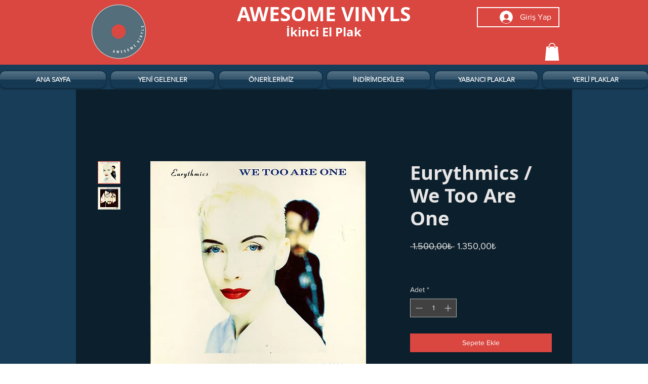

--- FILE ---
content_type: text/html; charset=utf-8
request_url: https://www.google.com/recaptcha/api2/aframe
body_size: 267
content:
<!DOCTYPE HTML><html><head><meta http-equiv="content-type" content="text/html; charset=UTF-8"></head><body><script nonce="jpyFCAif4kPRck-DB9XKFg">/** Anti-fraud and anti-abuse applications only. See google.com/recaptcha */ try{var clients={'sodar':'https://pagead2.googlesyndication.com/pagead/sodar?'};window.addEventListener("message",function(a){try{if(a.source===window.parent){var b=JSON.parse(a.data);var c=clients[b['id']];if(c){var d=document.createElement('img');d.src=c+b['params']+'&rc='+(localStorage.getItem("rc::a")?sessionStorage.getItem("rc::b"):"");window.document.body.appendChild(d);sessionStorage.setItem("rc::e",parseInt(sessionStorage.getItem("rc::e")||0)+1);localStorage.setItem("rc::h",'1768610438611');}}}catch(b){}});window.parent.postMessage("_grecaptcha_ready", "*");}catch(b){}</script></body></html>